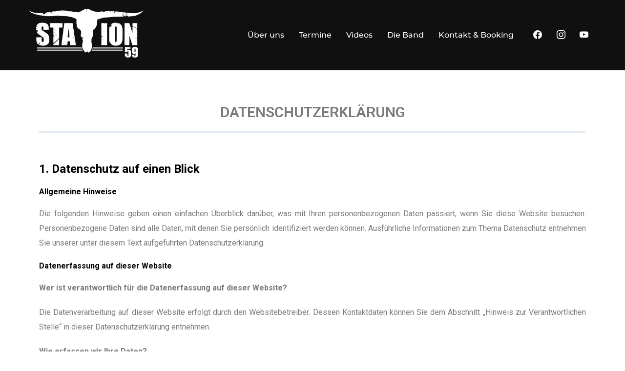

--- FILE ---
content_type: text/css
request_url: https://www.station59.de/wp-content/uploads/elementor/css/post-7409.css?ver=1715511255
body_size: 86
content:
.elementor-7409 .elementor-element.elementor-element-61795e92{margin-top:200px;margin-bottom:0px;}.elementor-7409 .elementor-element.elementor-element-fb321d4{text-align:center;}.elementor-7409 .elementor-element.elementor-element-fb321d4 .elementor-heading-title{color:var( --e-global-color-text );}.elementor-7409 .elementor-element.elementor-element-fb321d4 > .elementor-widget-container{border-style:double;border-width:0px 0px 3px 0px;border-color:var( --e-global-color-c65bd56 );border-radius:0px 0px 3px 0px;}.elementor-7409 .elementor-element.elementor-element-35d4c34{margin-top:0px;margin-bottom:200px;}.elementor-7409 .elementor-element.elementor-element-72a0d7b{text-align:justify;}@media(max-width:1024px){.elementor-7409 .elementor-element.elementor-element-ca2a4d2 > .elementor-element-populated{padding:0px 0px 0px 0px;}.elementor-7409 .elementor-element.elementor-element-78c8d52 > .elementor-element-populated{padding:20px 20px 20px 20px;}}@media(max-width:767px){.elementor-7409 .elementor-element.elementor-element-61795e92{margin-top:150px;margin-bottom:0px;padding:0px 0px 0px 0px;}.elementor-7409 .elementor-element.elementor-element-ca2a4d2 > .elementor-element-populated{padding:0px 0px 0px 0px;}.elementor-7409 .elementor-element.elementor-element-35d4c34{margin-top:0px;margin-bottom:150px;padding:0px 10px 0px 10px;}}